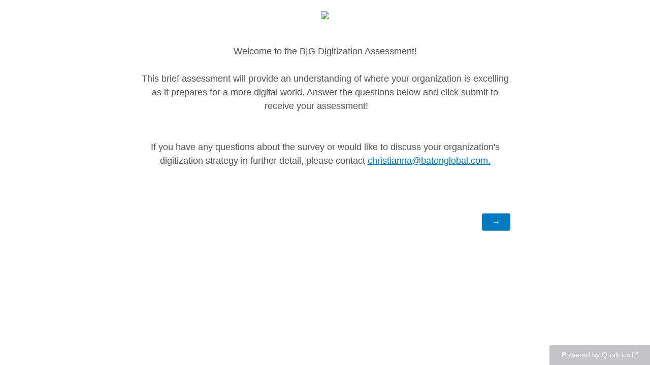

--- FILE ---
content_type: text/html; charset=utf-8
request_url: https://survey.az1.qualtrics.com/jfe/form/SV_2tQuChIyIuM5eqV
body_size: 17020
content:
<!DOCTYPE html>
<html class="JFEScope">
<head>
    <meta charset="UTF-8">
    <meta http-equiv="X-UA-Compatible" content="IE=edge">
    <meta name="apple-mobile-web-app-capable" content="yes">
    <meta name="mobile-web-app-capable" content="yes">
    <title>Online Survey Software | Qualtrics Survey Solutions</title>
    
        <link rel="dns-prefetch" href="//co1.qualtrics.com/WRQualtricsShared/">
        <link rel="preconnect" href="//co1.qualtrics.com/WRQualtricsShared/">
    
    <meta name="description" content="Qualtrics sophisticated online survey software solutions make creating online surveys easy. Learn more about Research Suite and get a free account today.">
    <meta name="robots" content="noindex">
    <meta id="meta-viewport" name="viewport" content="width=device-width, initial-scale=1, minimum-scale=1, maximum-scale=2.5">
    <meta property="og:title" content="Online Survey Software | Qualtrics Survey Solutions">
    <meta property="og:description" content="Qualtrics sophisticated online survey software solutions make creating online surveys easy. Learn more about Research Suite and get a free account today.">
    
    <script>(function(w) {
  'use strict';
  if (w.history && w.history.replaceState) {
    var path = w.location.pathname;
    var jfePathRegex = /^\/jfe\d+\//;

    if (jfePathRegex.test(path)) {
      w.history.replaceState(null, null, w.location.href.replace(path, path.replace(jfePathRegex, '/jfe/')));
    }
  }
})(window);
</script>
</head>
    <body id="SurveyEngineBody">
    <noscript><style>#pace{display: none;}</style><div style="padding:8px 15px;font-family:Helvetica,Arial,sans-serif;background:#fcc;border:1px solid #c55">Javascript is required to load this page.</div></noscript>
    
        <style type='text/css'>#pace{background:#fff;position:absolute;top:0;bottom:0;left:0;right:0;z-index:1}#pace::before{content:'';display:block;position:fixed;top:30%;right:50%;width:50px;height:50px;border:6px solid transparent;border-top-color:#0b6ed0;border-left-color:#0b6ed0;border-radius:80px;animation:q 1s linear infinite;margin:-33px -33px 0 0;box-sizing:border-box}@keyframes q{0%{transform:rotate(0)}100%{transform:rotate(360deg)}}
</style>
        <div id='pace'></div>
    
    <script type="text/javascript">
      window.QSettings = {
          
        jfeVersion: "769e2b61e097acbecfd853e4c1ac8e48a17561c3",
        publicPath: "/jfe/static/dist/",
        cbs: [], bootstrapSkin: null, ab: false,
        getPT: function(cb) {
          if (this.pt !== undefined) {
            cb(this.success, this.pt);
          } else {
            this.cbs.push(cb);
          }
        },
        setPT: function(s, pt) {
          this.success = s;
          this.pt = pt;
          if (this.cbs.length) {
            for (var i = 0; i < this.cbs.length; i++) {
              this.cbs[i](s, pt);
            }
          }
        }
      };
    </script>
    <div id="skinPrefetch" style="position: absolute; visibility: hidden" class="JFEContent SkinV2 webkit CSS3"></div>
    <script>(()=>{"use strict";var e,r,t,a,o,c={},n={};function d(e){var r=n[e];if(void 0!==r)return r.exports;var t=n[e]={id:e,loaded:!1,exports:{}};return c[e].call(t.exports,t,t.exports,d),t.loaded=!0,t.exports}d.m=c,e=[],d.O=(r,t,a,o)=>{if(!t){var c=1/0;for(l=0;l<e.length;l++){for(var[t,a,o]=e[l],n=!0,f=0;f<t.length;f++)(!1&o||c>=o)&&Object.keys(d.O).every(e=>d.O[e](t[f]))?t.splice(f--,1):(n=!1,o<c&&(c=o));if(n){e.splice(l--,1);var i=a();void 0!==i&&(r=i)}}return r}o=o||0;for(var l=e.length;l>0&&e[l-1][2]>o;l--)e[l]=e[l-1];e[l]=[t,a,o]},d.n=e=>{var r=e&&e.__esModule?()=>e.default:()=>e;return d.d(r,{a:r}),r},t=Object.getPrototypeOf?e=>Object.getPrototypeOf(e):e=>e.__proto__,d.t=function(e,a){if(1&a&&(e=this(e)),8&a)return e;if("object"==typeof e&&e){if(4&a&&e.__esModule)return e;if(16&a&&"function"==typeof e.then)return e}var o=Object.create(null);d.r(o);var c={};r=r||[null,t({}),t([]),t(t)];for(var n=2&a&&e;"object"==typeof n&&!~r.indexOf(n);n=t(n))Object.getOwnPropertyNames(n).forEach(r=>c[r]=()=>e[r]);return c.default=()=>e,d.d(o,c),o},d.d=(e,r)=>{for(var t in r)d.o(r,t)&&!d.o(e,t)&&Object.defineProperty(e,t,{enumerable:!0,get:r[t]})},d.f={},d.e=e=>Promise.all(Object.keys(d.f).reduce((r,t)=>(d.f[t](e,r),r),[])),d.u=e=>"c/"+{196:"vendors~recaptchav3",233:"db",438:"vendors~mockForm",821:"barrel-roll",905:"ss",939:"bf",1044:"matrix",1075:"mc",1192:"meta",1205:"timing",1365:"hmap",1543:"recaptchav3",1778:"slide",1801:"fade",2042:"jsApi",2091:"advance-button-template",2292:"hotspot",2436:"slider",2552:"vendors~scoring~cs~matrix",2562:"flip",2603:"mockForm",2801:"fancybox",3432:"mp",4522:"scoring",4863:"dd",5321:"vendors~mockForm~response-summary~fileupload",5330:"fileupload",5453:"default~cs~slider~ss",5674:"pgr",5957:"response-summary",6023:"vendors~fileupload",6198:"te",6218:"ro",6246:"focus-handler",6255:"captcha",6500:"default~hl~hotspot~matrix",6507:"prototype",7211:"sbs",7529:"cs",7685:"preview",7719:"default~hmap~pgr~ro~te~timing",8095:"default~cs~slider",8393:"draw",8606:"default~captcha~cs~db~dd~draw~fileupload~hmap~hl~hotspot~matrix~mc~meta~pgr~ro~sbs~slider~ss~te~timing",9679:"toc",9811:"hl"}[e]+"."+{196:"97848bc9e7c6051ecccc",233:"8ba9f6447cd314fbb68a",438:"53d5364f2fde015d63eb",821:"7889bb8e29b6573a7c1e",905:"351d3164dfd98410d564",939:"eec2597b947c36022f6d",1044:"d8d7465fc033fbb10620",1075:"86a63d9fd6b94fccd78b",1192:"2bda7fa2af76817782a5",1205:"e0a338ca75eae4b40cc1",1365:"b3a7378eb91cc2c32d41",1543:"c245bb2c6da0a1de2911",1778:"89aa23ad976cab36539d",1801:"8cb2d1667aca0bc1260e",2042:"c48c082656b18079aa7e",2091:"4f0959084e4a4a187d1d",2292:"14fd8d7b863312b03015",2436:"96ce9dfbc69cf4a6f014",2552:"7cd2196cef0e70bb9e8a",2562:"3266dde7e4660ffcef3a",2603:"c8f6cb94cd9e79b57383",2801:"685cee5836e319fa57a8",3432:"6ae4057caed354cea4bd",4522:"1beb1b30ccc2fa30924f",4863:"4a0994a3732ac4fec406",5321:"41b49ced3a7a9cce58ab",5330:"4e241617d0d8f9638bed",5453:"171b59120e19c43bc4c6",5674:"144a9eb1a74ebd10fb2f",5957:"18b07be3e10880ac7370",6023:"2f608006811a8be8971c",6198:"31e404ce9bb91ad2fdc1",6218:"3cb64ba46db80f90121a",6246:"ba7b22b6a40782e5e004",6255:"a511708ee09ee539c882",6500:"e988cfdc3a56d687c346",6507:"63afbf731c56ba97ae7b",7211:"2d043279f45787cdbc6a",7529:"6440499b8bf1aaf62693",7685:"1241170f420176c2c6ef",7719:"8714f0d6579c8e712177",8095:"3b318c0e91b8cce117d5",8393:"2a48f184a447969fff1f",8606:"017a626bdaafbf05c221",9679:"20b914cfa638dfe959cc",9811:"e3e744cd3ab59c8be98b"}[e]+".min.js",d.miniCssF=e=>"fancybox.0bb59945b9873f54214a.min.css",d.g=function(){if("object"==typeof globalThis)return globalThis;try{return this||new Function("return this")()}catch(e){if("object"==typeof window)return window}}(),d.o=(e,r)=>Object.prototype.hasOwnProperty.call(e,r),a={},o="javascriptformengine:",d.l=(e,r,t,c)=>{if(a[e])a[e].push(r);else{var n,f;if(void 0!==t)for(var i=document.getElementsByTagName("script"),l=0;l<i.length;l++){var b=i[l];if(b.getAttribute("src")==e||b.getAttribute("data-webpack")==o+t){n=b;break}}n||(f=!0,(n=document.createElement("script")).charset="utf-8",n.timeout=120,d.nc&&n.setAttribute("nonce",d.nc),n.setAttribute("data-webpack",o+t),n.src=e),a[e]=[r];var s=(r,t)=>{n.onerror=n.onload=null,clearTimeout(u);var o=a[e];if(delete a[e],n.parentNode&&n.parentNode.removeChild(n),o&&o.forEach(e=>e(t)),r)return r(t)},u=setTimeout(s.bind(null,void 0,{type:"timeout",target:n}),12e4);n.onerror=s.bind(null,n.onerror),n.onload=s.bind(null,n.onload),f&&document.head.appendChild(n)}},d.r=e=>{"undefined"!=typeof Symbol&&Symbol.toStringTag&&Object.defineProperty(e,Symbol.toStringTag,{value:"Module"}),Object.defineProperty(e,"__esModule",{value:!0})},d.nmd=e=>(e.paths=[],e.children||(e.children=[]),e),d.p="",(()=>{if("undefined"!=typeof document){var e=e=>new Promise((r,t)=>{var a=d.miniCssF(e),o=d.p+a;if(((e,r)=>{for(var t=document.getElementsByTagName("link"),a=0;a<t.length;a++){var o=(n=t[a]).getAttribute("data-href")||n.getAttribute("href");if("stylesheet"===n.rel&&(o===e||o===r))return n}var c=document.getElementsByTagName("style");for(a=0;a<c.length;a++){var n;if((o=(n=c[a]).getAttribute("data-href"))===e||o===r)return n}})(a,o))return r();((e,r,t,a,o)=>{var c=document.createElement("link");c.rel="stylesheet",c.type="text/css",d.nc&&(c.nonce=d.nc),c.onerror=c.onload=t=>{if(c.onerror=c.onload=null,"load"===t.type)a();else{var n=t&&t.type,d=t&&t.target&&t.target.href||r,f=new Error("Loading CSS chunk "+e+" failed.\n("+n+": "+d+")");f.name="ChunkLoadError",f.code="CSS_CHUNK_LOAD_FAILED",f.type=n,f.request=d,c.parentNode&&c.parentNode.removeChild(c),o(f)}},c.href=r,t?t.parentNode.insertBefore(c,t.nextSibling):document.head.appendChild(c)})(e,o,null,r,t)}),r={3454:0};d.f.miniCss=(t,a)=>{r[t]?a.push(r[t]):0!==r[t]&&{2801:1}[t]&&a.push(r[t]=e(t).then(()=>{r[t]=0},e=>{throw delete r[t],e}))}}})(),(()=>{var e={3454:0};d.f.j=(r,t)=>{var a=d.o(e,r)?e[r]:void 0;if(0!==a)if(a)t.push(a[2]);else if(3454!=r){var o=new Promise((t,o)=>a=e[r]=[t,o]);t.push(a[2]=o);var c=d.p+d.u(r),n=new Error;d.l(c,t=>{if(d.o(e,r)&&(0!==(a=e[r])&&(e[r]=void 0),a)){var o=t&&("load"===t.type?"missing":t.type),c=t&&t.target&&t.target.src;n.message="Loading chunk "+r+" failed.\n("+o+": "+c+")",n.name="ChunkLoadError",n.type=o,n.request=c,a[1](n)}},"chunk-"+r,r)}else e[r]=0},d.O.j=r=>0===e[r];var r=(r,t)=>{var a,o,[c,n,f]=t,i=0;if(c.some(r=>0!==e[r])){for(a in n)d.o(n,a)&&(d.m[a]=n[a]);if(f)var l=f(d)}for(r&&r(t);i<c.length;i++)o=c[i],d.o(e,o)&&e[o]&&e[o][0](),e[o]=0;return d.O(l)},t=self.webpackChunkjavascriptformengine=self.webpackChunkjavascriptformengine||[];t.forEach(r.bind(null,0)),t.push=r.bind(null,t.push.bind(t))})()})();</script>
    <script src="/jfe/static/dist/jfeLib.41e905943427321fa036.min.js" crossorigin="anonymous"></script>
    <script src="/jfe/static/dist/jfe.39be4855c331cd029895.min.js" crossorigin="anonymous"></script>


    <link href="/jfe/themes/templated-skins/qualtrics.2014:null:3b71da1c7fa34ed09dcaf9b0952e5979c8cc7066/version-1765552950371-d42d25/stylesheet.css" rel="stylesheet">

    <link id="rtlStyles" rel="stylesheet" type="text/css">
    <style id="customStyles"></style>

    <style>
      .JFEScope .questionFocused   .advanceButtonContainer {transition:opacity .3s!important;visibility:unset;opacity:1}
      .JFEScope .questionUnfocused .advanceButtonContainer, .advanceButtonContainer {transition:opacity .3s!important;visibility:hidden;opacity:0}
      .Skin .Bipolar .bipolar-mobile-header, .Skin .Bipolar .desktop .bipolar-mobile-header, .Skin .Bipolar .mobile .ColumnLabelHeader {display: none}

      /* Change color of question validation warnings */
      .Skin .ValidationError.Warn {color: #e9730c;}

      /* Hide mobile preview scrollbar for Chrome, Safari and Opera */
      html.MobilePreviewFrame::-webkit-scrollbar { display: none; }

      /* Hide mobile preview scrollbar for IE and Edge */
      html.MobilePreviewFrame { -ms-overflow-style: none; scrollbar-width: none; }
    </style>
    <style type="text/css">.accessibility-hidden{height:0;width:0;overflow:hidden;position:absolute;left:-999px}</style>
    <div id="polite-announcement" class="accessibility-hidden" aria-live="polite" aria-atomic="true"></div>
    <div id="assertive-announcement" class="accessibility-hidden" aria-live="assertive" role="alert" aria-atomic="true"></div>
    <script type="text/javascript">
      (function () {
        var o = {};
        try {
          Object.defineProperty(o,'compat',{value:true,writable:true,enumerable:true,configurable:true});
        } catch (e) {};
        if (o.compat !== true || document.addEventListener === undefined) {
          window.location.pathname = '/jfe/incompatibleBrowser';
        }

        var fv = document.createElement('link');
        fv.rel = 'apple-touch-icon';
        fv.href = "/brand-management/apple-touch-icon";
        document.getElementsByTagName('head')[0].appendChild(fv);
      })();
      QSettings.ab = false;
      document.title = "Online Survey Software | Qualtrics Survey Solutions";
      
      (function(s) {
        QSettings.bootstrapSkin = s;
        var sp = document.getElementById('skinPrefetch');
        if (sp) {
          sp.innerHTML = s;
        }
      })("<meta name=\"HandheldFriendly\" content=\"true\" />\n<meta name = \"viewport\" content = \"user-scalable = yes, maximum-scale=10, minimum-scale=1, initial-scale = 1, width = device-width\" />\n<div class='Skin'>\n\t<div id=\"Overlay\"></div>\n\t<div id=\"Wrapper\">\n\t\t<div id='ProgressBar'>{~ProgressBar~}</div>\n\t\t<div class='SkinInner'>\n\t\t\t<div id='LogoContainer'>\n\t\t\t\t<div id='Logo'><img src=\"https://survey.az1.qualtrics.com/CP/Graphic.php?IM=IM_3ZSoHayU4xhuJpj\" /></div>\n\t\t\t</div>\n\t\t\t<div id='HeaderContainer'>\n\t\t\t\t\n\t\t\t\t<div id='Header'>{~Header~}</div>\n\t\t\t</div>\n\t\t\t<div id='SkinContent'>\n\t\t\t\t<div id='Questions'>{~Question~}</div>\n\t\t\t\t<div id='Buttons'>{~Buttons~}</div>\n\t\t\t\t\n\t\t\t</div>\n\t\t</div>\n\t\t<div id='Footer'>{~Footer~}</div>\n\t\t\n\t\t<div id='PushStickyFooter'></div>\n\t</div>\n\t<div id=\"Plug\" style=\"display:block !important;\"><a href=\"https://www.qualtrics.com/powered-by-qualtrics/?utm_source=internal%2Binitiatives&utm_medium=survey%2Bpowered%2Bby%2Bqualtrics&utm_content={~BrandID~}&utm_survey_id={~SurveyID~}\" target=\"_blank\" aria-label=\"{~PlugLabel~}\">{~Plug~}</a></div>\n</div>\n<script>Qualtrics.SurveyEngine.addOnload(Qualtrics.uniformLabelHeight);<\/script>\n\n<script>\n//TM6 Question Text Cell Padding\n\t//JFE\n\tPage.on('ready:imagesLoaded',function() {\n\t\tvar t = jQuery(\".QuestionText table\");\n\t  for (i=0; i<t.length; i++) {\n\t    if (t[i].cellPadding != undefined) {\n\t      var p = t[i].cellPadding + \"px\";\n\t      t.eq(i).find(\"th\").css(\"padding\",p);\n\t      t.eq(i).find(\"td\").css(\"padding\",p);\n\t    }\n\t  }\n\t});\n\t//SE\n\tjQuery(window).on('load',function() {\n\t\tif (jQuery(\"div\").hasClass(\"JFE\") == false) {\n\t    var t = jQuery(\".QuestionText table\");\n\t    for (i=0; i<t.length; i++) {\n\t      if (t[i].cellPadding != undefined) {\n\t        var p = t[i].cellPadding + \"px\";\n\t        t.eq(i).find(\"th\").css(\"padding\",p);\n\t        t.eq(i).find(\"td\").css(\"padding\",p);\n\t      }\n\t    }\n\t\t};\n\t});\n//TM21 iOS Text Box Width Fix\n//JFE\nPage.on('ready:imagesLoaded',function() {\n\tfunction isIE () {\n  \tvar myNav = navigator.userAgent.toLowerCase();\n  \treturn (myNav.indexOf('msie') != -1) ? parseInt(myNav.split('msie')[1]) : false;\n\t}\n\tif (!isIE()) {\n\t\tvar mq = window.matchMedia( \"(max-width: 480px)\" );\n\t\tif (mq.matches == true) {\n\t\t\tjQuery(\".Skin .MC .TextEntryBox\").css(\"width\",\"100%\");\n\t\t\tjQuery(\".Skin .TE .ESTB .InputText\").css(\"width\",\"100%\");\n\t\t\tjQuery(\".Skin .TE .FORM .InputText\").css(\"width\",\"100%\");\n\t\t\tjQuery(\".Skin .TE .ML .InputText\").css(\"width\",\"100%\");\n\t\t\tjQuery(\".Skin .TE .PW .InputText\").css(\"width\",\"100%\");\n\t\t\tjQuery(\".Skin .TE .SL .InputText\").css(\"width\",\"100%\");\n\t\t\tjQuery(\".Skin .TE .FollowUp .InputText\").css(\"width\",\"100%\");\n\t\t};\n\t};\n});\n//SE\njQuery(window).on('load',function() {\n\tfunction isIE () {\n  \tvar myNav = navigator.userAgent.toLowerCase();\n  \treturn (myNav.indexOf('msie') != -1) ? parseInt(myNav.split('msie')[1]) : false;\n\t}\n\tif (!isIE()) {\n\t\tvar mq = window.matchMedia( \"(max-width: 480px)\" );\n\t\tif (jQuery(\"div\").hasClass(\"JFE\") == false && mq.matches == true) {\n\t\t\tjQuery(\".Skin .MC .TextEntryBox\").css(\"width\",\"100%\");\n\t\t\tjQuery(\".Skin .TE .ESTB .InputText\").css(\"width\",\"100%\");\n\t\t\tjQuery(\".Skin .TE .FORM .InputText\").css(\"width\",\"100%\");\n\t\t\tjQuery(\".Skin .TE .ML .InputText\").css(\"width\",\"100%\");\n\t\t\tjQuery(\".Skin .TE .PW .InputText\").css(\"width\",\"100%\");\n\t\t\tjQuery(\".Skin .TE .SL .InputText\").css(\"width\",\"100%\");\n\t\t\tjQuery(\".Skin .TE .FollowUp .InputText\").css(\"width\",\"100%\");\n\t\t};\n\t};\n});\n<\/script>\n\n\n");
      
      
      (function() {
        var fv = document.createElement('link');
        fv.type = 'image/x-icon';
        fv.rel = 'icon';
        fv.href = "https://survey.az1.qualtrics.com/brand-management/brand-assets/singuser7b5f3eff/favicon.ico";
        document.getElementsByTagName('head')[0].appendChild(fv);
      }());
      
      
    </script>
        <script type="text/javascript">
          (function(appData) {
            if (appData && typeof appData === 'object' && '__jfefeRenderDocument' in appData) {
              var doc = appData.__jfefeRenderDocument

              if (doc === 'incompatible') {
                window.location = '/jfe/incompatibleBrowser';
                return
              }

              window.addEventListener('load', function() {
                // farewell jfe
                delete window.QSettings
                delete window.webpackJsonp
                delete window.jQuery
                delete window.ErrorWatcher
                delete window.onLoadCaptcha
                delete window.experimental
                delete window.Page

                var keys = Object.keys(window);
                for (let i in keys) {
                  var name = keys[i];
                  if (name.indexOf('jQuery') === 0) {
                    delete window[name];
                    break;
                  }
                }

                document.open();
                document.write(doc);
                document.close();
              })
            } else {
              // prevent document.write from replacing the entire page
              window.document.write = function() {
                log.error('document.write is not allowed and has been disabled.');
              };

              QSettings.setPT(true, appData);
            }
          })({"FormSessionID":"FS_5kYAPEhgvUFekOS","QuestionIDs":["QID3"],"QuestionDefinitions":{"QID3":{"DefaultChoices":false,"DataExportTag":"Q3","QuestionType":"DB","Selector":"TB","Configuration":{"QuestionDescriptionOption":"UseText"},"Validation":{"Settings":{"Type":"None"}},"GradingData":[],"Language":{"EN":{"QuestionText":"<div style=\"text-align: center;\">Welcome to the B|G Digitization Assessment!</div>\n\n<div style=\"text-align: center;\">&nbsp;</div>\n\n<div style=\"text-align: center;\">This brief assessment will provide an understanding of where your organization is excelling as it prepares for a more digital world. Answer the questions below and click submit to receive your assessment! &nbsp; &nbsp; &nbsp;&nbsp;</div>\n\n<div>\n<div>\n<div style=\"text-align: center;\">&nbsp;</div>\n\n<div style=\"text-align: center;\">&nbsp;</div>\n\n<div>\n<div style=\"text-align: center;\">If you have any questions about the survey or would like to discuss your organization's digitization strategy in further detail, please contact <a href=\"mailto:christianna@batonglobal.com\">christianna@batonglobal.com.</a></div>\n</div>\n</div>\n</div>"}},"QuestionID":"QID3","PrivateData":false,"DataVisibility":{"Private":false,"Hidden":false},"NextChoiceId":1,"NextAnswerId":1,"SurveyLanguage":"EN"}},"NextButton":null,"PreviousButton":false,"Count":1,"Skipped":0,"NotDisplayed":0,"LanguageSelector":null,"Messages":{"PoweredByQualtrics":"Powered by Qualtrics","PoweredByQualtricsLabel":"Powered by Qualtrics: Learn more about Qualtrics in a new tab","A11yNextPage":"You are on the next page","A11yPageLoaded":"Page Loaded","A11yPageLoading":"Page is loading","A11yPrevPage":"You are on the previous page","FailedToReachServer":"We were unable to connect to our servers. Please check your internet connection and try again.","ConnectionError":"Connection Error","IPDLError":"Sorry, an unexpected error occurred.","Retry":"Retry","Cancel":"Cancel","Language":"Language","Done":"Done","AutoAdvanceLabel":"or press Enter","DecimalSeparator":"Please exclude commas and if necessary use a point as a decimal separator.","IE11Body":"You are using an unsupported browser. Qualtrics surveys will no longer load in Internet Explorer 11 after March 15, 2024.","BipolarPreference":"Select this answer if you prefer %1 over %2 by %3 points.","BipolarNoPreference":"Select this answer if you have no preference between %1 and %2.","Blank":"Blank","CaptchaRequired":"Answering the captcha is required to proceed","MCMSB_Instructions":"To select multiple options in a row, click and drag your mouse or hold down Shift when selecting. To select non-sequential options, hold down Control (on a PC) or Command (on a Mac) when clicking. To deselect an option, hold down Control or Command and click on a selected option.","MLDND_Instructions":"Drag and drop each item from the list into a bucket.","PGR_Instructions":"Drag and drop items into groups. Within each group, rank items by dragging and dropping them into place.","ROSB_Instructions":"Select items and then rank them by clicking the arrows to move each item up and down."},"IsPageMessage":false,"ErrorCode":null,"PageMessageTranslations":{},"CurrentLanguage":"EN","FallbackLanguage":"EN","QuestionRuntimes":{"QID3":{"Highlight":false,"ID":"QID3","Type":"DB","Selector":"TB","SubSelector":null,"ErrorMsg":null,"TerminalAuthError":false,"Valid":false,"MobileFirst":false,"QuestionTypePluginProperties":null,"CurrentMultiPageQuestionIndex":0,"Displayed":true,"PreValidation":{"Settings":{"Type":"None"}},"IsAutoAuthFailure":false,"ErrorSeverity":null,"PDPErrorMsg":null,"PDPError":null,"QuestionText":"<div style=\"text-align: center;\">Welcome to the B|G Digitization Assessment!</div>\n\n<div style=\"text-align: center;\">&nbsp;</div>\n\n<div style=\"text-align: center;\">This brief assessment will provide an understanding of where your organization is excelling as it prepares for a more digital world. Answer the questions below and click submit to receive your assessment! &nbsp; &nbsp; &nbsp;&nbsp;</div>\n\n<div>\n<div>\n<div style=\"text-align: center;\">&nbsp;</div>\n\n<div style=\"text-align: center;\">&nbsp;</div>\n\n<div>\n<div style=\"text-align: center;\">If you have any questions about the survey or would like to discuss your organization's digitization strategy in further detail, please contact <a href=\"mailto:christianna@batonglobal.com\">christianna@batonglobal.com.</a></div>\n</div>\n</div>\n</div>","Active":true}},"IsEOS":false,"FailedValidation":false,"PDPValidationFailureQuestionIDs":[],"BlockID":"BL_2osnQMsuNSNzMeV","FormTitle":"Online Survey Software | Qualtrics Survey Solutions","SurveyMetaDescription":"Qualtrics sophisticated online survey software solutions make creating online surveys easy. Learn more about Research Suite and get a free account today.","TableOfContents":null,"UseTableOfContents":false,"SM":{"BaseServiceURL":"https://survey.az1.qualtrics.com","SurveyVersionID":"9223370463855261899","IsBrandEncrypted":false,"JFEVersionID":"41aabb4a22ff472d56c071ece6fe4ddc36018d95","BrandDataCenterURL":"https://pdx1.qualtrics.com","XSRFToken":"uW3ykG4nS1OAbVKJW_T85Q","StartDate":"2026-01-26 02:33:09","StartDateRaw":1769394789335,"BrandID":"singuser7b5f3eff","SurveyID":"SV_2tQuChIyIuM5eqV","BrowserName":"Chrome","BrowserVersion":"131.0.0.0","OS":"Macintosh","UserAgent":"Mozilla/5.0 (Macintosh; Intel Mac OS X 10_15_7) AppleWebKit/537.36 (KHTML, like Gecko) Chrome/131.0.0.0 Safari/537.36; ClaudeBot/1.0; +claudebot@anthropic.com)","LastUserAgent":"Mozilla/5.0 (Macintosh; Intel Mac OS X 10_15_7) AppleWebKit/537.36 (KHTML, like Gecko) Chrome/131.0.0.0 Safari/537.36; ClaudeBot/1.0; +claudebot@anthropic.com)","QueryString":"","IP":"3.145.51.210","URL":"https://survey.az1.qualtrics.com/jfe/form/SV_2tQuChIyIuM5eqV","BaseHostURL":"https://survey.az1.qualtrics.com","ProxyURL":"https://survey.az1.qualtrics.com/jfe/form/SV_2tQuChIyIuM5eqV","JFEDataCenter":"jfe5","dataCenterPath":"jfe5","IsPreview":false,"LinkType":"anonymous","geoIPLocation":{"IPAddress":"3.145.51.210","City":"Columbus","CountryName":"United States","CountryCode":"US","Region":"OH","RegionName":"Ohio","PostalCode":"43215","Latitude":39.9625,"Longitude":-83.0061,"MetroCode":535,"Private":false},"geoIPV2Enabled":true,"EDFromRequest":[],"FormSessionID":"FS_5kYAPEhgvUFekOS"},"ED":{"SID":"SV_2tQuChIyIuM5eqV","SurveyID":"SV_2tQuChIyIuM5eqV","Q_URL":"https://survey.az1.qualtrics.com/jfe/form/SV_2tQuChIyIuM5eqV","UserAgent":"Mozilla/5.0 (Macintosh; Intel Mac OS X 10_15_7) AppleWebKit/537.36 (KHTML, like Gecko) Chrome/131.0.0.0 Safari/537.36; ClaudeBot/1.0; +claudebot@anthropic.com)","Q_CHL":"anonymous","Q_LastModified":1575920356,"Q_Language":"EN"},"PostToStartED":{},"FormRuntime":null,"RuntimePayload":"l6bwJzLLvv+oI7/MHvBijnUQFq49orFkQpIbqAhggkIgjoYNTQnxarAvBhKBNhcq/6Mr/MeSqFyWgkxgohsYW2GBnUbPvYrLRGm/Hbg5nE3r5IyBHVnc8sks+pXIJBGfNTEeJIJMX3GFtGVylotgVTzITEE/0+UPIsjcPZG0XhUO/olF+kGjDGtQH4r79rn2c9vufblgi6EyA8xhBbpIYYLRm3KnNx5o5JQTBFSskdQoZo22SFEzGpXI2rcCVJn5PtDN7DRB8Y20A3h6AjXixpdKh89NdmPV01f1fq6UkRcYpK7K/EtJQe9lCcIPW1lSVxGow3RH5pFQJI9ZRzmNbCK1R0x5a8vRX6MD1oJ2vjMqKM4tiDJzjB+0rtnJ6L+QrEReGXRc+DpWj59Ma543txwGc1hvhXErP/ALOKz5rJpc0id/CO3oxMPNmphr3eqAFY0/8wP11sOmaD2U0F0CJzg+BhsFzxpJXY9tw+1LMzFe+r/IopwtZG2VeVeqRkpvuSh+65/iEpQOqqDWIxY5INgFEMu0SW9Xtn2C/01UUhfE0i/xbLwnbud2+AS6PDbw3hmX9bRALaJdTMfbbT8iyXbwLY9AOU5I5ut5dYct+OhlRFp1j6gavEET25qfTdXNTkI1OJwSaRfsYnJltjoqMAG1KuYCzWInB5OX97CivUrp2m2PbW/SrA+n9dhOd4JwcKC5bbD6uI4QgpgqAo9MVueVlWe1TKR62z+/9VHLZJuSqqP/j3CwsyJXe/gRUyeEf+2aA3Lu9nrLmi6nT/yOHghKc0kR3s3kiluKaWIajLv+5XbaQ9bcmvmRaDgIiFy6wWs0I6Q7CI3QtWw8hjjRVJH2L835vZ+eWDwT69h0dh0cWt0B4lz7JJiSdkleUJ70H/j/MUNGs2aEdcX3Q6U+fZLKIMyDKipDFMDjH2rStKmUKPxTf81dhYWrSeQvkWbaAWG0b3u8c5QWNFvh+v6qy37ng5WMyBsiZ2/xeFsvlPs1zGoXWLV1HOe6Epy22fXjH4aDEqrU6L9tNhQumRopbDukmaJeJuSL7Iw0lr5Q+dv9azEUNe2BCVAqtjDdnNlWoMGLnsxbmJqVvO6b7ZlkvVqhCwrfn+Y+iyixr8e+3ooSO/5cYnPedQu4JxI7HEjxIhJBuL9Z490tStP6pWD5laItb/mhUVfrSHZsRT4zAv5JOI14TcDLvtaRHRG0SqTcFPsZof+6KAXDiC34iBjmu5SW4EqO29kfcujrC3mKFKxhVfDSEbsn+Pwn4qy+kZx4HkI/qJo79Ms2WPoPMTpY42Z1eqSdItr178/EVIIwNR8elzIez3f18LbJPXVRzxyU53GVekNsfOjKuzxvmKriD5KUtBhG64xtn06xCNv2rSX66e2Z523oeYnkmmXd/juLG6+Yjyx6UaBLlHhYR3FBkjtoKNW7i5KI99y3xQkXeJ8yYJxarRK8Ccw7SKsxMsan5S9J/eOWgLyo+2rz4PdVQGl78U4bpDUMl2OYBbpOKDpsXZ/2Np9ACY0UZEN6Y/dIlqtC1uMHrLn2T4lVuwNjdIy0GIxqPIf/qLTejWcvNXQjUKYaSAgknUv9OKn3SWhWgi/SoBmkACGWeYxdzX461UGw0/i1iEpNkoEfZ5Q8MMGbg+DyHDFOmYTBBNRtmhhKgdw8bPv5YfPxtOHJgI61TWzz0GeVCS/TjfrI7a1i+i+wFgzscSvhBpBl8vq1BmvEN7TmHnJqcRiImQflw1ZI9FwvHyQ02YnWvIoJyM+w8+iGP7AoZwW/Z0EVzkbwdwk+Y8qolIQLMKcmY6Y435P3aDZ1MR2BqWqFbuId+MaCdRG7jDIxz4E8ucrpCeT0Y9Qi6mL0oqsWLjAIPTQki2Onn9OV+HkPDw2SelIh6icJxMIU+pQEqBzgu6bTN4FMsIV1RpaI738Xz/ws/ivFc01cxt+CBoUqBGYgPVRWk0wtmfwI+TixzT7K5FOWY9le5Zn4EYPMM6oblN888I+QnVBRFijaYx38blVV3hV1U1uHuyZiJlHiPxBg8KPDqPI9t/CZmUUBvXxx6rH8Aqg78Ignbav0QBY7D6gjGajXPQ1wlgaRJj/[base64]/8Y0aQgoKQqvG+Y4wf5ai1a91y9McAxPcdK+GZTt1ijzkzdyDya4/k/mT9yAy9usjK/Ovxru04V9nW2G6YCvRuHjbP/CDV1Un+GwgvIP/DN7lCYjgm7MkdD0K+N+2q9YZmyo523sRm0rYc9mTtWB+haj7DA9qnq3Ij30y68tnAZk1l4YWqrEiSveXX2D4eQOUcWQ4zOT5+AZhs5OsGOH02KL6pYW2PMRDm2JKh8Axsw275Y+CPMXQ5bdHx2X0aW06ofGvxh7g/CpEI8yKQFZ7KXMdKNTI+LRJTtrh7hS4ZSszxHOm+hwBcBZn8HV+n7T3gsQzLO963/xeQyASxDoZu4KGP4Psa+Ivxw6b4ndbJPnc9cL6cTfdwn3ZCI9EVAVt7+ipoLciTGWZ0uS/UFXLcpvq1isT2CIb23AiljQUmJdI9+ywQPaKrdb99/RAQoagSNQgzCHB4sr9Ysu3anxDA0HTkZp+XcryTLyvIf9exf3lYhFxMg5sK1lxbtmvUu4tKcM/OZMXt+iPwV5w238t7r3++N6aOMgz0hr9B9Nfhovu1euTSQ4qb4mQ4ZjW734gwt5bGl/[base64]/s61Z0gvXPwYfCRNhu1BRLMID7OeO/e9LBAYS+cddn6w1r2wzwB9ghQQw9PPzjeDtL2A9ffKEHFe6UQosEKc4364dxhQ2Bc7v/JZDka1/aq/EdH1OAMe9L+f279tWTLJ2YLvc4bmu6mKFrBehZvGB4lgC6NsdxWkR4H3qK6w9kB7SCuyknBPj/NtqVezEQn8TwnF/3tMiUDJmAT+Qgjl2KhyG0ZhSeKRxYivRtFWAMd2TYdsjKDuNrll4Q3xgmXj8osOkgC4oPI8PRU6cFyyHDAUJEOVw3jpl429LytGM8/sMHsKrI8VImCaOdEgmkbQxIsXyuEuQSGeuok5gYb+AW9dX7i9o9acFf0kkH4pqkl4cKIVa7CmBZoN96yVO2Bwwpg0pdttjEvHjXen1ZvjZ9mrcE+JJYM54NHhFWF2UdYLcWPRiob5u8wsPc7kzyOT+cCEKrjkSrQgz6auV0b8mSpA2r/MP9r89padMyVVs+4mUuv511IF5Yy7/ptj/Vb3rMC/FYxtkP15RZhum3kxsuPCPUpK9Qga4Dq/envTBEMvkLI9EwdNHJJCr63zxfCDvTKl5z4yVaT7gRBq4i2AwhsSroVU+gOKaplOMtoJsqll5+lU+1GQjotSlzwn41+KINlNqDtH3cuwTzs9aDkuE3faVyqVbdeuEyAmvCvp5ZEV/RA3D1++aaYXHqMXRGObbhheS81FgalZvmGAvjrkN2xJooB6XbTX7ScY/NO0VtW2xgKFNQk8/fnx0UvVufhuz2GlC7/mBSPQ0r7TTlsj3aQYQ4MBtVP4Bad2wzJw18jvHelk300FAybGD5qXjY8B2Sni1tHMKe0upscMYvf20vTFFhy/W6gu9oR3uwVU0UvqAIrf8Qyektk30J+9OPgLMSLVtsgM+IQoqdcAwsHBItef/JEbTf85GXBCq1MnnSylOgFjLxpx6NrwkDqsjj7yA9DlwNUuFSyOFTav/DefVrl1TJ8sCCsYlEmsrjWiZJZKg0sQd1VcztFTXJc0HXaSiLfnKL1jsu2rI2GwFIcYHN++jSX+8fg3B0ktSBqvPChzb2jxuFfHQ9xvF023utX/QnB0AAPp0F8QH5nwFZuGmWCmoRCoJ+j8E6ZgQtFYSydTnUx05S8Kk71yb02yMr7/MxBQvcx2PvaZUKSFGJdirGXhpbYVMIPkWdrO99stgoTRcW9Fz9qrp5SMO1QD8zU5ZzDQb2Zs7t4P7H1bcTTlH02hYYva1ZVfO7OQrm885bYbVzPXRmmU1Orj6K+zlIorH8+JMdbTWzgy8xHKWFjm6OXgnqxeZwtnCenAvfvLPRpn3NzULastrH81N/Af0lJUw/yJ4lzPIqBqAoh3geb2Mj/SkdeDZOlSCGlWpLDDadw1wBgEupUAAexXqoGxMDXZmFJM5lxJp5uy7G9ZADqzUQ+hhftJKwSR+Pw3TsXJgy0CVT/6c2Xi5w47mPOpSkQrclILiRZ3BszzgjEFwFsOA3hNIJQ9S7MC/a66XUPCf1JbzzJP6Tz2HDoXbVckx9vGs3fxiAXOwt/XYyMCnnroWbeowEPB8O7ebdVkPpsqExJmLLsFjYYNlw21YVxBjwHv2dtupQ4n4hbgdEDI2vRCCWE0Wh6G7fJs4wI1k1d4YwITWwoJxEkArfdExhQKL7C+/oqJtDx+7BzyOA8tMvYnLbEIGJNWlTdWhebMuAjI5oPXiLAZo7AF9NK1OGA6DqXceaUQ5lyLbPN1L2uSOjDnxxp4lR3T5yiLHXRoVPJV48SgMFWHJ9osC4ZgBjnHhxfJCMFGZDu3kge0danaIAGMI8YLrgbahnmj/9EKBAYUDUMpvOyEaeOprgO1ly/AG+q0U0K7EX8wzAhkPfrKlLiLr4p19knomz3N9jjc0hJUTQB8N1Uh8VMy2nAt1vUhclT1gdEswVtx3JdxxMkmtGA4D/Kc9n4V9+LGOCK63Za/AoVec2F5CSnV9LCaGiM7XemNS0vsREmRJr75a19ZsltCR/ZXA2hEmNK2P7VxAq+BSuQ2zHq84FIWmh0j6sJxd8gtSz+5aTabsI2VnaOhUyxsvfgDKDu6j4adrqrFgvCtpQ7MijtNuH4f0pccHQ/lqJsTwvTZMx2FNdXTkv4rdU8RKhNEj9vMMumMhMbUQQnoWbdPtA1p0ujeF1UFT9SsFZF1fAb7o82j7vav27n83t6IrXIT+lnutJnitM3GcixvuOkFBVc14dCBFK7aooX+SCTDgFSP5s6IzA7SI1pjGzsxgcoPA+/QfJTNj+Qp4gMboyLLq8nbKtZUfAEvwNtZfwyosJsH4PwqG2tOmG1Z9sladxA/gu0t+kDMyGUo8uuLLqphsFbnlnb4KMGPZj/0aruTIIEJn/a1/7d8gIiTVMGjuNPt8OOpdA50lPJhlK88DuTEvuU7bBFMGWqBnDjZcHUWyGkrUmOrWbNQ7MiOc/CzJheTcDtjPjIGlFy6M8YykJciC3d5AOS4uY1kNBErWoQ8enAHdaTtSaTZCtndA1MvRx+n2CjiV+J1cloCNF5djVv9IIUdU8RoiCrtANvbB3PZpu01t4ob2JsPhEClZtu79fDizproIBIile1RDX8Igl/xUi8sZoT0KD5HJ69mQojqm+47OzBMfQqZNgWyN5CqKDt3qaoj+f/Wntq9HG4/MC2oSfUuBwhuoytPcaZGiUmUpJoonq6rLPJ+T2uXA4ZEfUYBj6DLP0ZFEtuCBJONTn8GAFMnlC42tue77xt7uvZ0GWj94ptPpQZND9Fk60WPDfH7pAJCZBI9hy9wDPDlOfOfOyMcmx/PvDGlj4EumRF+t0P2eKB3+0uvezSLj7KI0Uc0UZxRWZI42v9Zg0+hVGG1bdj6JPen1ywDEvtQtwV1GCcpCbQU3ycxORX0DPKmdFyaG0STp3Bn5t50X0dObOAGAJ3jiRxuDKjYrCdv2bFlh0cQw==","TransactionID":1,"ReplacesOutdated":false,"EOSRedirectURL":null,"RedirectURL":null,"SaveOnPageUnload":true,"ProgressPercent":0,"ProgressBarText":"Survey Completion","ProgressAccessibleText":"Current Progress","FormOptions":{"BackButton":false,"SaveAndContinue":true,"SurveyProtection":"PublicSurvey","NoIndex":"Yes","SecureResponseFiles":true,"SurveyExpiration":null,"SurveyTermination":"DefaultMessage","Header":"","Footer":"","ProgressBarDisplay":"None","PartialData":"+1 week","PreviousButton":{"Display":"←"},"NextButton":{"Display":"→"},"SkinLibrary":"singuser7b5f3eff","SkinType":"templated","Skin":"qualtrics.2014:null:3b71da1c7fa34ed09dcaf9b0952e5979c8cc7066","NewScoring":1,"libraryId":"","nextButtonMid":"","previousButtonMid":"","headerMid":"","footerMid":"","QuestionsPerPage":"","PageTransition":"Fade","CustomStyles":{"customCSS":""},"HighlightQuestions":"off","ProtectSelectionIds":true,"ShowExportTags":false,"CollectGeoLocation":false,"SurveyTitle":"Online Survey Software | Qualtrics Survey Solutions","SurveyMetaDescription":"Qualtrics sophisticated online survey software solutions make creating online surveys easy. Learn more about Research Suite and get a free account today.","PasswordProtection":"No","AnonymizeResponse":"No","RefererCheck":"No","ResponseSummary":"No","EOSRedirectURL":"https://","EmailThankYou":false,"ThankYouEmailMessageLibrary":null,"ThankYouEmailMessage":null,"InactiveSurvey":"DefaultMessage","PartialDataCloseAfter":"LastActivity","ActiveResponseSet":"RS_emJqqJbLvtkeBIF","AvailableLanguages":{"EN":[]},"SurveyName":"Strategy Assessment - V002 (Matrix)","Autofocus":false,"Autoadvance":false,"AutoadvancePages":false,"SurveyLanguage":"EN","SurveyStartDate":"0000-00-00 00:00:00","SurveyExpirationDate":"0000-00-00 00:00:00","SurveyCreationDate":"2019-10-17 13:07:08","SkinOptions":{"Version":3,"AnyDeviceSupport":true,"Icons":{"favicon":"https://survey.az1.qualtrics.com/brand-management/brand-assets/singuser7b5f3eff/favicon.ico","appleTouchIcon":"/brand-management/apple-touch-icon","ogImage":""},"BrandingOnly":{"header":"","footer":"","css":"","html":""},"ProgressBarPosition":"top","Logo":"https://survey.az1.qualtrics.com/CP/Graphic.php?IM=IM_3ZSoHayU4xhuJpj","LogoPosition":"center","LogoBanner":false,"QuestionsContainer":true,"QuestionDisplayWidth":"default","MCButtonChoices":false,"NPSMobileVertical":false,"HideRequiredAsterisk":false,"LayoutSpacing":0,"FallbackSkin":false},"SkinBaseCss":"/jfe/themes/templated-skins/qualtrics.2014:null:3b71da1c7fa34ed09dcaf9b0952e5979c8cc7066/version-1765552950371-d42d25/stylesheet.css","Favicon":"https://survey.az1.qualtrics.com/brand-management/brand-assets/singuser7b5f3eff/favicon.ico","CustomLanguages":null,"SurveyTimezone":"America/Chicago","LinkType":"anonymous","Language":"EN","Languages":null,"DefaultLanguages":{"AR":"العربية","ASM":"অসমীয়া","AZ-AZ":"Azərbaycan dili","BEL":"Беларуская","BG":"Български","BS":"Bosanski","BN":"বাংলা","CA":"Català","CEB":"Bisaya","CKB":"كوردي","CS":"Čeština","CY":"Cymraeg","DA":"Dansk","DE":"Deutsch","EL":"Ελληνικά","EN":"English","EN-GB":"English (United Kingdom)","EN_GB":"English (Great Britain)","EO":"Esperanto","ES":"Español (América Latina)","ES-ES":"Español","ET":"Eesti","FA":"فارسی","FI":"Suomi","FR":"Français","FR-CA":"Français (Canada)","GU":"ગુજરાતી ","HE":"עברית","HI":"हिन्दी","HIL":"Hiligaynon","HR":"Hrvatski","HU":"Magyar","HYE":"Հայերեն","ID":"Bahasa Indonesia","ISL":"Íslenska","IT":"Italiano","JA":"日本語","KAN":"ಕನ್ನಡ","KAT":"ქართული","KAZ":"Қазақ","KM":"ភាសាខ្មែរ","KO":"한국어","LV":"Latviešu","LT":"Lietuvių","MAL":"മലയാളം","MAR":"मराठी","MK":"Mакедонски","MN":"Монгол","MS":"Bahasa Malaysia","MY":"မြန်မာဘာသာ","NE":"नेपाली","NL":"Nederlands","NO":"Norsk","ORI":"ଓଡ଼ିଆ ଭାଷା","PA-IN":"ਪੰਜਾਬੀ (ਗੁਰਮੁਖੀ)","PL":"Polski","PT":"Português","PT-BR":"Português (Brasil)","RI-GI":"Rigi","RO":"Română","RU":"Русский","SIN":"සිංහල","SK":"Slovenčina","SL":"Slovenščina","SO":"Somali","SQI":"Shqip","SR":"Srpski","SR-ME":"Crnogorski","SV":"Svenska","SW":"Kiswahili","TA":"தமிழ்","TEL":"తెలుగు","TGL":"Tagalog","TH":"ภาษาไทย","TR":"Tϋrkçe","UK":"Українська","UR":"اردو","VI":"Tiếng Việt","ZH-S":"简体中文","ZH-T":"繁體中文","Q_DEV":"Developer"},"ThemeURL":"//co1.qualtrics.com/WRQualtricsShared/"},"Header":"","HeaderMessages":{},"Footer":"","FooterMessages":{},"HasJavaScript":false,"IsSystemMessage":false,"FeatureFlags":{"LogAllRumMetrics":false,"STX_HubRace":false,"STS_SpokeHubRoutingSim":false,"makeStartRequest":false,"verboseFrontendLogs":false,"JFE_BlockPrototypeJS":false},"TransformData":{},"AllowJavaScript":true,"TOCWarnPrevious":false,"NextButtonAriaLabel":"Next","PreviousButtonAriaLabel":"Previous","BrandType":"Corporate","TranslationUnavailable":false,"FilteredEDKeys":[],"CookieActions":{"Set":[],"Clear":[]}})
        </script>
    </body>
</html>
